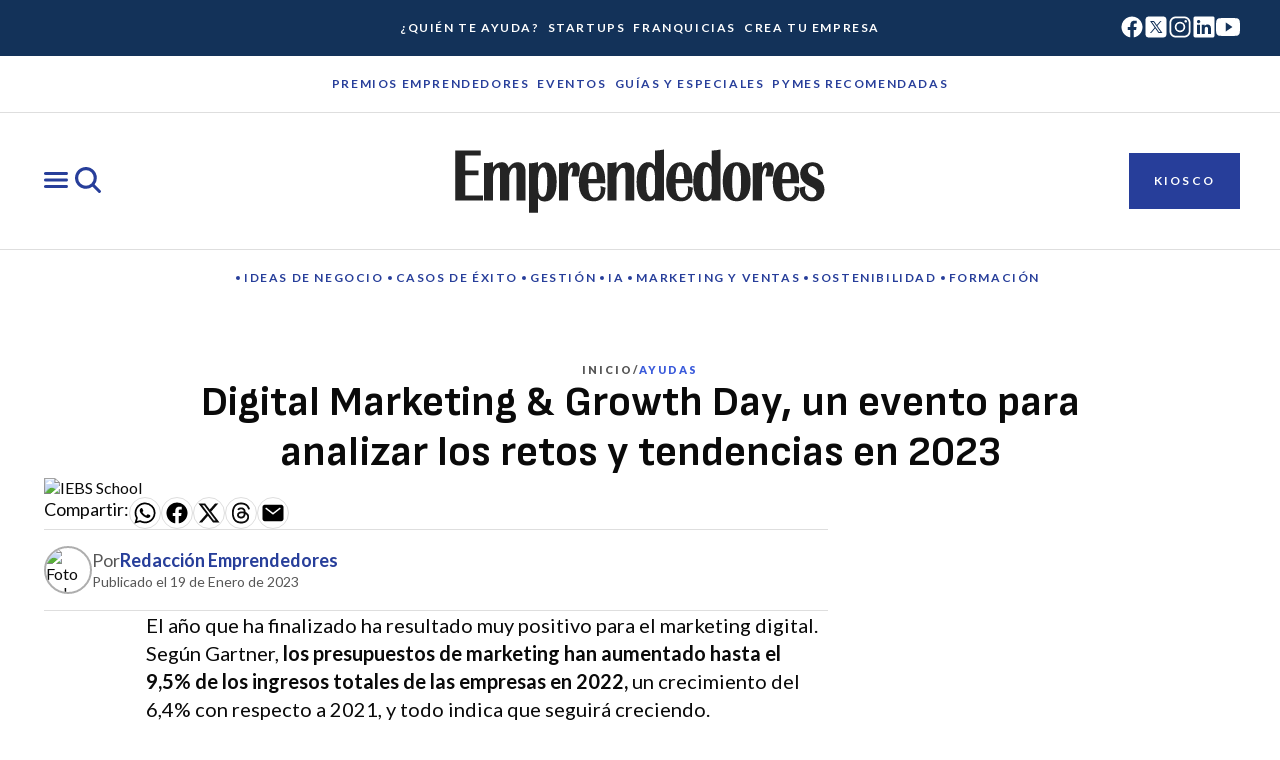

--- FILE ---
content_type: text/css; charset=utf-8
request_url: https://www.emprendedores.es/_nuxt/TheArticle.C6QmQNKI.css
body_size: 673
content:
.article{align-items:center;display:flex;flex-direction:column;gap:var(--space-container-padding-3xl);margin:0 auto;padding:0 var(--space-container-padding-sm)}@media (min-width:768px){.article{gap:var(--space-container-padding-3xl);padding:0 40px}}@media (min-width:1280px){.article{max-width:var(--size-container-max-width);padding:0}}@media (min-width:1920px){.article{gap:var(--space-container-padding-2xl)}}.article__container{align-items:flex-start;align-self:stretch;display:flex;gap:var(--space-component-gap-md);padding:var(--space-container-padding-none);position:relative}@media (min-width:1280px){.article__container{gap:var(--space-component-gap-xl)}}@media (min-width:1920px){.article__container{gap:var(--space-component-gap-lg)}}.article__aside{display:none;margin-bottom:var(--space-component-padding-md);position:sticky;top:172px}@media (min-width:1280px){.article__aside{display:flex;justify-content:right;max-width:376px;width:100%}}.webads-inner-post{margin:auto}


--- FILE ---
content_type: text/javascript; charset=utf-8
request_url: https://www.emprendedores.es/_nuxt/Ufy5r1AS.js
body_size: 384
content:
import{U as e}from"./CYsJRqMD.js";import{H as n,S as r,I as t,n as c}from"./B0coufI_.js";import"./CG-VbfYz.js";const s={xmlns:"http://www.w3.org/2000/svg",class:"i627956268__ionicon",viewBox:"0 0 512 512"};function a(l,o){return r(),n("svg",s,o[0]||(o[0]=[t("path",{"fill-rule":"evenodd",d:"M480 257.35c0-123.7-100.3-224-224-224s-224 100.3-224 224c0 111.8 81.9 204.47 189 221.29V322.12h-56.89v-64.77H221V208c0-56.13 33.45-87.16 84.61-87.16 24.51 0 50.15 4.38 50.15 4.38v55.13H327.5c-27.81 0-36.51 17.26-36.51 35v42h62.12l-9.92 64.77H291v156.54c107.1-16.81 189-109.48 189-221.31z"},null,-1)]))}const v={render(){return c(e,{icon:{render:a},name:"logo-facebook"})}};export{v as default,a as render};


--- FILE ---
content_type: text/javascript; charset=utf-8
request_url: https://www.emprendedores.es/_nuxt/BbAFITOs.js
body_size: 545
content:
import{R as f,e as k}from"./CYsJRqMD.js";import x from"./Bnw9bKyK.js";import S from"./u5_CqbE0.js";import{l as v,m as c,H as s,I as y,J as a,P as n,u,M as d,W as A,S as t}from"./B0coufI_.js";import"./CG-VbfYz.js";const B={class:"article-header"},N={class:"title-wrapper"},j={key:2,class:"title"},I={key:0,class:"heading-xl"},O={key:1,class:"body-lg body-lg-light"},V={key:2,class:"sponsor-wrapper"},q={key:0,class:"figure"},C={key:1,class:"figure-caption body-sm"},H=v({__name:"ArticleHeader",props:{title:{type:String,required:!0},categories:{type:Array,required:!0},categoryUri:{type:String,default:""},extract1:{type:[String,null],default:null},sponsorLogo:{type:Object,default:null},image:{type:Object,default:null},picturefooter:{type:String,default:null},sponsorName:{type:String,required:!0},imageAltText:{type:String,default:"Imagen del artículo"},signature:{type:Object,default:null}},setup(e){const l=e,g=i=>{if(!i)return!1;const{__typename:r,...o}=i;return Object.values(o).some(m=>m!=null&&m!=="")},b=c(()=>g(l.image)),h=c(()=>g(l.signature)),p=c(()=>{const i=l.categories[0].split("/").filter(Boolean).filter(r=>r!=="category");return i.map((r,o)=>({label:r,url:i.slice(0,o+1).join("/")+"/"}))});return(i,r)=>{var o;return t(),s("div",B,[y("div",N,[(o=e.categories)!=null&&o.length&&e.categories?(t(),n(x,{key:0,class:"card-section","bread-crumbs":u(p)},null,8,["bread-crumbs"])):a("",!0),u(h)?(t(),n(S,{key:1,attributes:e.signature,class:"signature-card"},null,8,["attributes"])):a("",!0),e.title||e.extract1?(t(),s("div",j,[e.title?(t(),s("h1",I,d(e.title),1)):a("",!0),e.extract1?(t(),s("p",O,d(e.extract1),1)):a("",!0),e.sponsorName?(t(),s("div",V,[r[0]||(r[0]=y("p",{class:"body-sm"},"Patrocinado por:",-1)),A(f,{images:e.sponsorLogo,class:"sponsor-logo",alt:`Logo de ${e.sponsorName}`},null,8,["images","alt"])])):a("",!0)])):a("",!0)]),e.image?(t(),s("figure",q,[u(b)?(t(),n(f,{key:0,images:e.image,class:"figure-image",alt:e.imageAltText||e.title,loading:"eager",fetchpriority:"high"},null,8,["images","alt"])):a("",!0),e.picturefooter?(t(),s("figcaption",C,d(e.picturefooter),1)):a("",!0)])):a("",!0)])}}}),D=k(H,[["__scopeId","data-v-36bad03a"]]);export{D as default};


--- FILE ---
content_type: text/javascript; charset=utf-8
request_url: https://www.emprendedores.es/_nuxt/DOTKtxUS.js
body_size: 533
content:
import m from"./DGZmuU5n.js";import p from"./EtCzUyWA.js";import{l as u,e as d}from"./CYsJRqMD.js";import{l as f,m as g,H as n,P as k,J as v,Y as x,_ as y,u as c,S as o,L as C,W as F,M as b}from"./B0coufI_.js";import"./CG-VbfYz.js";const h={class:"filter-tags"},B=f({__name:"FilterTags",setup(T){const t=u(),l=g(()=>Object.keys(t.value).filter(e=>t.value[e]).map(e=>t.value[e])),i=e=>{var s;const r=(s=Object.entries(t.value).find(([,a])=>a===e))==null?void 0:s[0];r&&(t.value[r]="")};return(e,r)=>{const s=m;return o(),n("div",h,[(o(!0),n(x,null,y(c(l),(a,_)=>(o(),n("div",{key:_,class:"filter-tags__tag body-md strong"},[C(b(a)+" ",1),F(s,{class:"filter-tags__icon pressable-icon",filled:"",onClick:L=>i(a)},null,8,["onClick"])]))),128)),c(l).length?(o(),k(p,{key:0,text:"Limpiar Todos"})):v("",!0)])}}}),D=d(B,[["__scopeId","data-v-ea5e48c8"]]);export{D as default};


--- FILE ---
content_type: text/javascript; charset=utf-8
request_url: https://www.emprendedores.es/_nuxt/Cnv2V3Hg.js
body_size: 127
content:
import{E as u,a as d}from"./B0coufI_.js";const c=[{name:"genesis-custom-blocks/cards-row",componentName:"CardsRow",innerBlock:null,spreadAttributes:!1},{name:"genesis-custom-blocks/cards-grid",componentName:"CardsGrid",innerBlock:null,spreadAttributes:!1},{name:"genesis-custom-blocks/cards-column",componentName:"CardsColumn",innerBlock:null,spreadAttributes:!1},{name:"genesis-custom-blocks/advertisement",componentName:"AdModule",innerBlock:null,spreadAttributes:!1},{name:"genesis-custom-blocks/signatures-row",componentName:"SignatureCardsRow",innerBlock:"SignatureCard",spreadAttributes:!1},{name:"genesis-custom-blocks/form",componentName:"FormModule",innerBlock:"FormModuleBlock",spreadAttributes:!1},{name:"genesis-custom-blocks/contact-info",componentName:"TeamContact",innerBlock:null,spreadAttributes:!1},{name:"genesis-custom-blocks/guides-row",componentName:"GuideCardsRow",innerBlock:"CardBlock",spreadAttributes:!1}];function f(){const l=e=>{const n=o(e);return n?u(n.componentName):null},o=e=>c.find(n=>n.name===e),m=e=>c.find(n=>n.componentName===e);return{getComponent:l,getProps:e=>{const n=o(e.name);let t={};return n!=null&&n.spreadAttributes?t={...e.attributes}:t.attributes=e.attributes??{},t.innerBlocks=e.innerBlocks??[],t.blocks=e.blocks??[],t},getValidModules:e=>e===null?[]:e,getNonEmptyBlocks:(e,n)=>{var r;const t=((r=d())==null?void 0:r.type.__name)??"",s=m(t);return e.filter(a=>a.name===(s==null?void 0:s.innerBlock)&&n.some(i=>a.attributes[i]!==""))}}}export{f as u};
